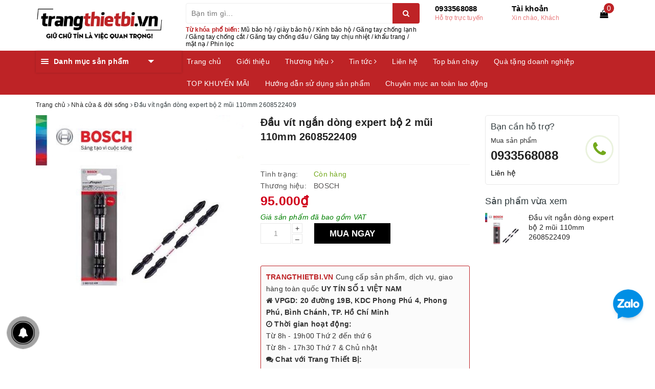

--- FILE ---
content_type: text/css
request_url: https://bizweb.dktcdn.net/100/389/591/themes/768252/assets/edit.scss.css?1751639470997
body_size: 1805
content:
.header{background-color:#fff}header .top-header .hotline a,header .top-header .index-account>a,header .top-header .index-cart a{color:#000}header .top-header .search-auto .header-tag{font-size:12px;color:#000;line-height:normal;margin-top:5px}header .top-header .search-bar input{border:1px solid #eee}header .top-header .search-auto .header-tag b{color:#be2326}header .top-header .search-auto .header-tag a{color:#000}header .top-header .search-auto .header-tag a:hover{color:#be2326}header .top-header .search-bar button{color:#fff}header .main-navigation nav .mainmenu{color:#fff}header .main-navigation nav .mainmenu span:after{border-top:6px solid #fff}header .main-navigation nav .mainmenu .line i{background:#fff}header nav .nav-item.active>a,header nav .nav-item>a{color:#fff}header nav .nav-item>a:hover,header nav .nav-item>a:focus{color:#ffe000}header .top-header .hotline span,header .top-header .index-account span{color:#e8797b}header .top-header .index-cart .count_item_pr{color:#fff}.section_category .category-frame-border{background-color:#fff;border-radius:4px;box-shadow:0 0 3px 0 rgba(0,0,0,0.2);padding:10px;overflow:hidden}.section_category .category-frame-border h2{margin:0 0 15px;line-height:normal;font-size:14px;display:inline-block;background:#be2326;color:#fff;padding:7px 15px;border-radius:5px;text-transform:uppercase}.section_category .category-frame-border .category-frame{column-count:4;column-rule:1px solid #eee}.section_category .category-frame-border .category-frame .category-frame-item{display:inline-block;width:100%}.section_category .category-frame-border .category-frame .category-frame-item h3{position:relative;padding-left:30px;line-height:normal;display:flex;align-items:center;margin:0 0 7px;border-bottom:1px solid #ccc;padding-bottom:7px}.section_category .category-frame-border .category-frame .category-frame-item h3 img{position:absolute;top:0;left:0;max-width:24px}.section_category .category-frame-border .category-frame .category-frame-item h3 a{font-size:16px;line-height:normal;color:#be2326}.section_category .category-frame-border .category-frame .category-frame-item .category-sub{margin-bottom:15px}.section_category .category-frame-border .category-frame .category-frame-item .category-sub .category-sub-item>a{font-weight:500}.section_category .category-frame-border .category-frame .category-frame-item .category-sub .category-sub2{padding-left:5px}footer{border-top:2px solid #000}footer .footer-widget .list-menu a{color:#be2326}footer .footer-widget .contact-info-page li i{color:#be2326}footer .footer-widget .contact-info-page li a:hover,footer .footer-widget .contact-info-page li a:focus{color:#be2326}.search-more{background:#be2326}.search-more label,.search-more a{color:#fff}.search-more a:hover{color:#ffe000}footer .copyright{background:#000}.section_group_product.background-title .box-shock .barbox .titlecate{text-transform:uppercase;color:#fff}.section_group_product.background-title .box-shock .barbox ul li a{color:#fff}.section_group_product.background-title .box-shock .barbox ul li+li:before{color:#fff}.section_group_product.background-title .box-shock .barbox{padding:7px 10px;background:#be2326;color:#fff}.section_group_product.background-title .box-shock .barbox .viewmoretext{color:#fff}.section_group_product.background-title .box-shock .barbox .viewmoretext:after{border-top:2px solid #fff;border-right:2px solid #fff}.section_group_product.background-title .box-shock{padding:0}.section_group_product.background-title .section_tab_product-owl{padding:5px}.category-gallery{margin-bottom:0}.main_container.collection .title-head{position:static}.product-box .sale-flash{color:#fff}.details-product .details-pro .product-summary{border:1px solid #be2326}.details-product .details-pro .product-summary ul.product-social-support{list-style:none;display:flex;align-items:center;margin:7px 0}.details-product .details-pro .product-summary ul.product-social-support li{margin-right:10px}.details-product .details-pro .product-summary ul.product-social-support li img{max-height:24px}.va-product-tags{position:absolute;top:5px;left:5px;background:#e00;padding:0px 5px;color:#fff;z-index:9;font-weight:bold}.taxable{margin-bottom:10px}.product-well.expanded .row.ababa a{color:#be2326}.footer .ff_footer{position:relative}.footer .ff_footer .first_footer{overflow:hidden;height:110px;border-bottom:solid 1px #ebebeb;margin:0 0 20px}.footer .ff_footer .first_footer .img_mailing{display:inline-block;float:left;width:65px;line-height:110px}.footer .ff_footer .first_footer .right_mailling{width:calc(100% - 70px);-o-width:calc(100% - 70px);-moz-width:calc(100% - 70px);-webkit-width:calc(100% - 70px);display:block;float:left;padding-top:30px;padding-left:10px}.footer .ff_footer .first_footer .right_mailling p{font-family:'Roboto', sans-serif;font-size:18px;font-weight:bold;color:#3b3b3b;line-height:28px;margin:0px;padding:0px}.footer .ff_footer .first_footer .right_mailling span{font-family:'Roboto', sans-serif;font-size:12px;line-height:28px;font-weight:500;color:#3b3b3b}.footer .ff_footer .first_footer .form_subs{padding:0px;height:110px;line-height:110px;position:relative;z-index:4;display:-webkit-box;display:-ms-flexbox;display:flex;-webkit-box-align:center;-ms-flex-align:center;align-items:center}.footer .ff_footer .first_footer .form_subs form{position:relative;margin-top:0px;margin-bottom:0px;width:100%;float:left}.footer .ff_footer .first_footer .form_subs input{font-family:'Roboto', sans-serif;height:45px;font-size:14px;border-radius:5px;line-height:45px;width:calc(100% - 146px);-webkit-width:calc(100% - 146px);-moz-width:calc(100% - 146px);-o-width:calc(100% - 146px);-os-width:calc(100% - 146px);padding-right:30px;background:#fff;color:#7a7a7a;padding:0px 20px;border:1px #ddd solid;float:left;margin-bottom:0px}.footer .ff_footer .first_footer .form_subs button{right:0px;top:0px;background:#000;border:none;line-height:45px;font-size:14px;border-radius:5px;padding:0px;height:44px;color:#fff;width:116px;text-align:center;text-transform:none;font-weight:700;float:left;margin-left:30px}@media (min-width: 992px) and (max-width: 1199px){header nav .nav-item{margin-right:15px}}@media (min-width: 768px) and (max-width: 991px){.section_category .open-close{float:right}.section_category .open-close:before{position:absolute;content:"\f055" !important;color:#f26522;font:normal normal normal 14px/1 'FontAwesome';top:5px;right:0}.section_category .open-close.active:before{content:"\f056" !important}header .top-header .col-md-5 .mobile-cart svg{width:32px;height:32px}header .top-header .col-md-5 .mobile-cart svg path{fill:#000 !important}header .top-header .col-md-5 .mobile-cart{margin:15px 0 5px}header .top-header .col-md-5 .mobile-cart .cart-right{color:#fff}.section_category .category-frame-border .category-frame{column-count:1}.section_category .category-frame-border .category-frame .category-frame-item .category-sub{display:none}header .top-header .col-md-5 .search-auto button{background:#be2326}header .top-header .col-md-5 #trigger-mobile .icon-bar{background-color:#000}}@media (max-width: 767px){.section_category .open-close{float:right}.section_category .open-close:before{position:absolute;content:"\f055" !important;color:#f26522;font:normal normal normal 14px/1 'FontAwesome';top:5px;right:0}.section_category .open-close.active:before{content:"\f056" !important}header .top-header .col-md-5 .mobile-cart svg{width:32px;height:32px}header .top-header .col-md-5 .mobile-cart svg path{fill:#000 !important}header .top-header .col-md-5 .mobile-cart{margin:15px 0 5px}header .top-header .col-md-5 .mobile-cart .cart-right{color:#fff}.section_category .category-frame-border .category-frame{column-count:1}.section_category .category-frame-border .category-frame .category-frame-item .category-sub{display:none}header .top-header .col-md-5 .search-auto button{background:#be2326}header .top-header .col-md-5 #trigger-mobile .icon-bar{background-color:#000}.section_group_product .box-shock .barbox .menu-button-edit{color:#fff}.details-product .details-pro .product-summary ul.product-social-support li{text-align:center}}
